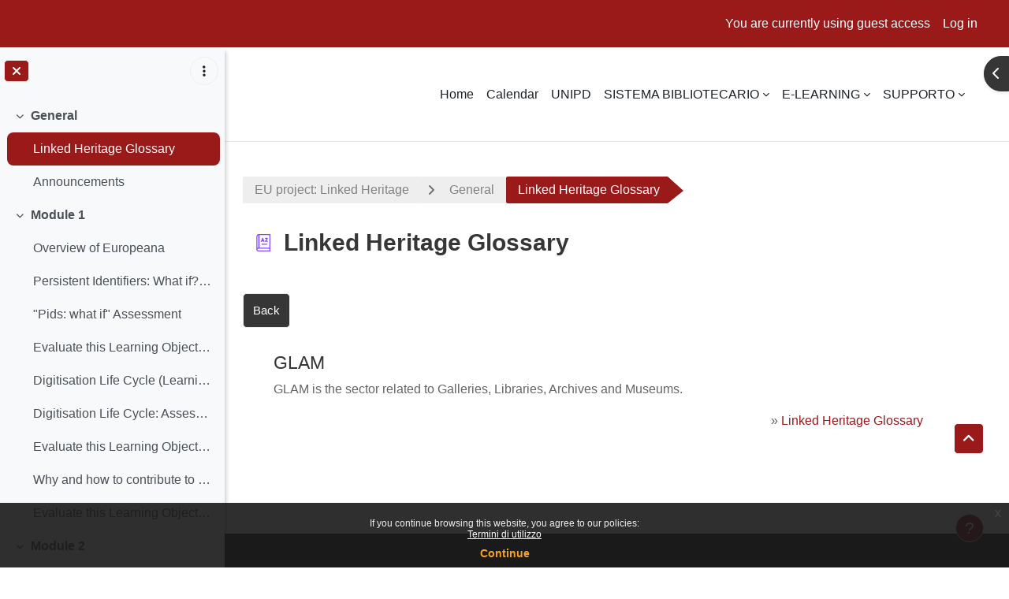

--- FILE ---
content_type: text/html; charset=utf-8
request_url: https://elearning.unipd.it/sba/mod/glossary/showentry.php?eid=54&displayformat=dictionary
body_size: 57520
content:
<!DOCTYPE html>

<html  dir="ltr" lang="en" xml:lang="en">
<head>
    <title></title>
    <link rel="shortcut icon" href="//elearning.unipd.it/sba/pluginfile.php/1/theme_dlm_0/favicon/1758916183/favicon.ico" />
    <meta http-equiv="Content-Type" content="text/html; charset=utf-8" />
<meta name="keywords" content="moodle, " />
<link rel="stylesheet" type="text/css" href="https://elearning.unipd.it/sba/theme/yui_combo.php?rollup/3.18.1/yui-moodlesimple-min.css" /><script id="firstthemesheet" type="text/css">/** Required in order to fix style inclusion problems in IE with YUI **/</script><link rel="stylesheet" type="text/css" href="https://elearning.unipd.it/sba/theme/styles.php/dlm_0/1758916183_1758916298/all" />
<script>
//<![CDATA[
var M = {}; M.yui = {};
M.pageloadstarttime = new Date();
M.cfg = {"wwwroot":"https:\/\/elearning.unipd.it\/sba","apibase":"https:\/\/elearning.unipd.it\/sba\/r.php\/api","homeurl":{},"sesskey":"tQZNMdU3zB","sessiontimeout":"7200","sessiontimeoutwarning":1200,"themerev":"1758916183","slasharguments":1,"theme":"dlm_0","iconsystemmodule":"core\/icon_system_fontawesome","jsrev":"1758916183","admin":"admin","svgicons":true,"usertimezone":"Europe\/Rome","language":"en","courseId":4,"courseContextId":33,"contextid":40,"contextInstanceId":5,"langrev":1761013399,"templaterev":"1758916183","siteId":1,"userId":1};var yui1ConfigFn = function(me) {if(/-skin|reset|fonts|grids|base/.test(me.name)){me.type='css';me.path=me.path.replace(/\.js/,'.css');me.path=me.path.replace(/\/yui2-skin/,'/assets/skins/sam/yui2-skin')}};
var yui2ConfigFn = function(me) {var parts=me.name.replace(/^moodle-/,'').split('-'),component=parts.shift(),module=parts[0],min='-min';if(/-(skin|core)$/.test(me.name)){parts.pop();me.type='css';min=''}
if(module){var filename=parts.join('-');me.path=component+'/'+module+'/'+filename+min+'.'+me.type}else{me.path=component+'/'+component+'.'+me.type}};
YUI_config = {"debug":false,"base":"https:\/\/elearning.unipd.it\/sba\/lib\/yuilib\/3.18.1\/","comboBase":"https:\/\/elearning.unipd.it\/sba\/theme\/yui_combo.php?","combine":true,"filter":null,"insertBefore":"firstthemesheet","groups":{"yui2":{"base":"https:\/\/elearning.unipd.it\/sba\/lib\/yuilib\/2in3\/2.9.0\/build\/","comboBase":"https:\/\/elearning.unipd.it\/sba\/theme\/yui_combo.php?","combine":true,"ext":false,"root":"2in3\/2.9.0\/build\/","patterns":{"yui2-":{"group":"yui2","configFn":yui1ConfigFn}}},"moodle":{"name":"moodle","base":"https:\/\/elearning.unipd.it\/sba\/theme\/yui_combo.php?m\/1758916183\/","combine":true,"comboBase":"https:\/\/elearning.unipd.it\/sba\/theme\/yui_combo.php?","ext":false,"root":"m\/1758916183\/","patterns":{"moodle-":{"group":"moodle","configFn":yui2ConfigFn}},"filter":null,"modules":{"moodle-core-lockscroll":{"requires":["plugin","base-build"]},"moodle-core-actionmenu":{"requires":["base","event","node-event-simulate"]},"moodle-core-blocks":{"requires":["base","node","io","dom","dd","dd-scroll","moodle-core-dragdrop","moodle-core-notification"]},"moodle-core-chooserdialogue":{"requires":["base","panel","moodle-core-notification"]},"moodle-core-event":{"requires":["event-custom"]},"moodle-core-handlebars":{"condition":{"trigger":"handlebars","when":"after"}},"moodle-core-dragdrop":{"requires":["base","node","io","dom","dd","event-key","event-focus","moodle-core-notification"]},"moodle-core-maintenancemodetimer":{"requires":["base","node"]},"moodle-core-notification":{"requires":["moodle-core-notification-dialogue","moodle-core-notification-alert","moodle-core-notification-confirm","moodle-core-notification-exception","moodle-core-notification-ajaxexception"]},"moodle-core-notification-dialogue":{"requires":["base","node","panel","escape","event-key","dd-plugin","moodle-core-widget-focusafterclose","moodle-core-lockscroll"]},"moodle-core-notification-alert":{"requires":["moodle-core-notification-dialogue"]},"moodle-core-notification-confirm":{"requires":["moodle-core-notification-dialogue"]},"moodle-core-notification-exception":{"requires":["moodle-core-notification-dialogue"]},"moodle-core-notification-ajaxexception":{"requires":["moodle-core-notification-dialogue"]},"moodle-core_availability-form":{"requires":["base","node","event","event-delegate","panel","moodle-core-notification-dialogue","json"]},"moodle-course-management":{"requires":["base","node","io-base","moodle-core-notification-exception","json-parse","dd-constrain","dd-proxy","dd-drop","dd-delegate","node-event-delegate"]},"moodle-course-dragdrop":{"requires":["base","node","io","dom","dd","dd-scroll","moodle-core-dragdrop","moodle-core-notification","moodle-course-coursebase","moodle-course-util"]},"moodle-course-categoryexpander":{"requires":["node","event-key"]},"moodle-course-util":{"requires":["node"],"use":["moodle-course-util-base"],"submodules":{"moodle-course-util-base":{},"moodle-course-util-section":{"requires":["node","moodle-course-util-base"]},"moodle-course-util-cm":{"requires":["node","moodle-course-util-base"]}}},"moodle-form-shortforms":{"requires":["node","base","selector-css3","moodle-core-event"]},"moodle-form-dateselector":{"requires":["base","node","overlay","calendar"]},"moodle-question-chooser":{"requires":["moodle-core-chooserdialogue"]},"moodle-question-searchform":{"requires":["base","node"]},"moodle-availability_completion-form":{"requires":["base","node","event","moodle-core_availability-form"]},"moodle-availability_date-form":{"requires":["base","node","event","io","moodle-core_availability-form"]},"moodle-availability_grade-form":{"requires":["base","node","event","moodle-core_availability-form"]},"moodle-availability_group-form":{"requires":["base","node","event","moodle-core_availability-form"]},"moodle-availability_grouping-form":{"requires":["base","node","event","moodle-core_availability-form"]},"moodle-availability_profile-form":{"requires":["base","node","event","moodle-core_availability-form"]},"moodle-mod_assign-history":{"requires":["node","transition"]},"moodle-mod_customcert-rearrange":{"requires":["dd-delegate","dd-drag"]},"moodle-mod_quiz-modform":{"requires":["base","node","event"]},"moodle-mod_quiz-questionchooser":{"requires":["moodle-core-chooserdialogue","moodle-mod_quiz-util","querystring-parse"]},"moodle-mod_quiz-toolboxes":{"requires":["base","node","event","event-key","io","moodle-mod_quiz-quizbase","moodle-mod_quiz-util-slot","moodle-core-notification-ajaxexception"]},"moodle-mod_quiz-autosave":{"requires":["base","node","event","event-valuechange","node-event-delegate","io-form","datatype-date-format"]},"moodle-mod_quiz-quizbase":{"requires":["base","node"]},"moodle-mod_quiz-util":{"requires":["node","moodle-core-actionmenu"],"use":["moodle-mod_quiz-util-base"],"submodules":{"moodle-mod_quiz-util-base":{},"moodle-mod_quiz-util-slot":{"requires":["node","moodle-mod_quiz-util-base"]},"moodle-mod_quiz-util-page":{"requires":["node","moodle-mod_quiz-util-base"]}}},"moodle-mod_quiz-dragdrop":{"requires":["base","node","io","dom","dd","dd-scroll","moodle-core-dragdrop","moodle-core-notification","moodle-mod_quiz-quizbase","moodle-mod_quiz-util-base","moodle-mod_quiz-util-page","moodle-mod_quiz-util-slot","moodle-course-util"]},"moodle-mod_scheduler-delselected":{"requires":["base","node","event"]},"moodle-mod_scheduler-studentlist":{"requires":["base","node","event","io"]},"moodle-mod_scheduler-saveseen":{"requires":["base","node","event"]},"moodle-message_airnotifier-toolboxes":{"requires":["base","node","io"]},"moodle-editor_atto-rangy":{"requires":[]},"moodle-editor_atto-editor":{"requires":["node","transition","io","overlay","escape","event","event-simulate","event-custom","node-event-html5","node-event-simulate","yui-throttle","moodle-core-notification-dialogue","moodle-editor_atto-rangy","handlebars","timers","querystring-stringify"]},"moodle-editor_atto-plugin":{"requires":["node","base","escape","event","event-outside","handlebars","event-custom","timers","moodle-editor_atto-menu"]},"moodle-editor_atto-menu":{"requires":["moodle-core-notification-dialogue","node","event","event-custom"]},"moodle-report_eventlist-eventfilter":{"requires":["base","event","node","node-event-delegate","datatable","autocomplete","autocomplete-filters"]},"moodle-report_loglive-fetchlogs":{"requires":["base","event","node","io","node-event-delegate"]},"moodle-gradereport_history-userselector":{"requires":["escape","event-delegate","event-key","handlebars","io-base","json-parse","moodle-core-notification-dialogue"]},"moodle-qbank_editquestion-chooser":{"requires":["moodle-core-chooserdialogue"]},"moodle-tool_lp-dragdrop-reorder":{"requires":["moodle-core-dragdrop"]},"moodle-local_kaltura-ltitinymcepanel":{"requires":["base","node","panel","node-event-simulate"]},"moodle-local_kaltura-lticontainer":{"requires":["base","node"]},"moodle-local_kaltura-ltiservice":{"requires":["base","node","node-event-simulate"]},"moodle-local_kaltura-ltipanel":{"requires":["base","node","panel","node-event-simulate"]},"moodle-assignfeedback_editpdf-editor":{"requires":["base","event","node","io","graphics","json","event-move","event-resize","transition","querystring-stringify-simple","moodle-core-notification-dialog","moodle-core-notification-alert","moodle-core-notification-warning","moodle-core-notification-exception","moodle-core-notification-ajaxexception"]},"moodle-atto_accessibilitychecker-button":{"requires":["color-base","moodle-editor_atto-plugin"]},"moodle-atto_accessibilityhelper-button":{"requires":["moodle-editor_atto-plugin"]},"moodle-atto_align-button":{"requires":["moodle-editor_atto-plugin"]},"moodle-atto_bold-button":{"requires":["moodle-editor_atto-plugin"]},"moodle-atto_charmap-button":{"requires":["moodle-editor_atto-plugin"]},"moodle-atto_clear-button":{"requires":["moodle-editor_atto-plugin"]},"moodle-atto_collapse-button":{"requires":["moodle-editor_atto-plugin"]},"moodle-atto_emojipicker-button":{"requires":["moodle-editor_atto-plugin"]},"moodle-atto_emoticon-button":{"requires":["moodle-editor_atto-plugin"]},"moodle-atto_equation-button":{"requires":["moodle-editor_atto-plugin","moodle-core-event","io","event-valuechange","tabview","array-extras"]},"moodle-atto_h5p-button":{"requires":["moodle-editor_atto-plugin"]},"moodle-atto_html-button":{"requires":["promise","moodle-editor_atto-plugin","moodle-atto_html-beautify","moodle-atto_html-codemirror","event-valuechange"]},"moodle-atto_html-beautify":{},"moodle-atto_html-codemirror":{"requires":["moodle-atto_html-codemirror-skin"]},"moodle-atto_image-button":{"requires":["moodle-editor_atto-plugin"]},"moodle-atto_indent-button":{"requires":["moodle-editor_atto-plugin"]},"moodle-atto_italic-button":{"requires":["moodle-editor_atto-plugin"]},"moodle-atto_kalturamedia-button":{"requires":["moodle-editor_atto-plugin"]},"moodle-atto_link-button":{"requires":["moodle-editor_atto-plugin"]},"moodle-atto_managefiles-usedfiles":{"requires":["node","escape"]},"moodle-atto_managefiles-button":{"requires":["moodle-editor_atto-plugin"]},"moodle-atto_media-button":{"requires":["moodle-editor_atto-plugin","moodle-form-shortforms"]},"moodle-atto_noautolink-button":{"requires":["moodle-editor_atto-plugin"]},"moodle-atto_orderedlist-button":{"requires":["moodle-editor_atto-plugin"]},"moodle-atto_recordrtc-button":{"requires":["moodle-editor_atto-plugin","moodle-atto_recordrtc-recording"]},"moodle-atto_recordrtc-recording":{"requires":["moodle-atto_recordrtc-button"]},"moodle-atto_rtl-button":{"requires":["moodle-editor_atto-plugin"]},"moodle-atto_strike-button":{"requires":["moodle-editor_atto-plugin"]},"moodle-atto_subscript-button":{"requires":["moodle-editor_atto-plugin"]},"moodle-atto_superscript-button":{"requires":["moodle-editor_atto-plugin"]},"moodle-atto_table-button":{"requires":["moodle-editor_atto-plugin","moodle-editor_atto-menu","event","event-valuechange"]},"moodle-atto_title-button":{"requires":["moodle-editor_atto-plugin"]},"moodle-atto_underline-button":{"requires":["moodle-editor_atto-plugin"]},"moodle-atto_undo-button":{"requires":["moodle-editor_atto-plugin"]},"moodle-atto_unorderedlist-button":{"requires":["moodle-editor_atto-plugin"]}}},"gallery":{"name":"gallery","base":"https:\/\/elearning.unipd.it\/sba\/lib\/yuilib\/gallery\/","combine":true,"comboBase":"https:\/\/elearning.unipd.it\/sba\/theme\/yui_combo.php?","ext":false,"root":"gallery\/1758916183\/","patterns":{"gallery-":{"group":"gallery"}}}},"modules":{"core_filepicker":{"name":"core_filepicker","fullpath":"https:\/\/elearning.unipd.it\/sba\/lib\/javascript.php\/1758916183\/repository\/filepicker.js","requires":["base","node","node-event-simulate","json","async-queue","io-base","io-upload-iframe","io-form","yui2-treeview","panel","cookie","datatable","datatable-sort","resize-plugin","dd-plugin","escape","moodle-core_filepicker","moodle-core-notification-dialogue"]},"core_comment":{"name":"core_comment","fullpath":"https:\/\/elearning.unipd.it\/sba\/lib\/javascript.php\/1758916183\/comment\/comment.js","requires":["base","io-base","node","json","yui2-animation","overlay","escape"]}},"logInclude":[],"logExclude":[],"logLevel":null};
M.yui.loader = {modules: {}};

//]]>
</script>

<!-- Global site tag (gtag.js) - Google Analytics -->
<script async src="https://www.googletagmanager.com/gtag/js?id=UA-115125313-10"></script>
<script>
  window.dataLayer = window.dataLayer || [];
  function gtag(){dataLayer.push(arguments);}
  gtag('js', new Date());

  gtag('config', 'UA-115125313-10');
</script>
    <meta name="viewport" content="width=device-width, initial-scale=1.0">
</head><body  id="page-mod-glossary-showentry" class="format-topics  path-mod path-mod-glossary chrome dir-ltr lang-en yui-skin-sam yui3-skin-sam elearning-unipd-it--sba pagelayout-incourse course-4 context-40 cmid-5 cm-type-glossary category-1 theme uses-drawers drawer-open-index theme-based-header theme-container">
    <div class="toast-wrapper mx-auto py-0 fixed-top" role="status" aria-live="polite"></div>
    <div id="page-wrapper" class="d-print-block">
        <div>
    <a class="sr-only sr-only-focusable" href="#maincontent">Skip to main content</a>
</div><script src="https://elearning.unipd.it/sba/lib/javascript.php/1758916183/lib/polyfills/polyfill.js"></script>
<script src="https://elearning.unipd.it/sba/theme/yui_combo.php?rollup/3.18.1/yui-moodlesimple-min.js"></script><script src="https://elearning.unipd.it/sba/lib/javascript.php/1758916183/lib/javascript-static.js"></script>
<script>
//<![CDATA[
document.body.className += ' jsenabled';
//]]>
</script>

<div class="eupopup eupopup-container eupopup-container-block eupopup-container-bottom eupopup-block eupopup-style-compact" role="dialog" aria-label="Policies">
    </div>
    <div class="eupopup-markup d-none">
        <div class="eupopup-head"></div>
        <div class="eupopup-body">
            If you continue browsing this website, you agree to our policies:
            <ul>
                    <li>
                        <a href="https://elearning.unipd.it/sba/admin/tool/policy/view.php?versionid=1&amp;returnurl=https%3A%2F%2Felearning.unipd.it%2Fsba%2Fmod%2Fglossary%2Fshowentry.php%3Fconcept%26courseid%3D0%26eid%3D54%26displayformat%3Ddictionary" data-action="view-guest" data-versionid="1" data-behalfid="1">
                            Termini di utilizzo
                        </a>
                    </li>
            </ul>
        </div>
        <div class="eupopup-buttons">
            <a href="#" class="eupopup-button eupopup-button_1">Continue</a>
        </div>
        <div class="clearfix"></div>
        <a href="#" class="eupopup-closebutton">x</a>
    </div>
        
<nav id="header" class=" fixed-top navbar navbar-light bg-faded navbar-static-top navbar-expand moodle-has-zindex" aria-label="Site navigation">
    <div class="container-fluid navbar-nav">
            
                <nav class="nav navbar-nav hidden-md-down address-head">
                </nav>

            
        <div id="usernavigation" class="navbar-nav ml-auto">
            
            
            <div class="d-flex align-items-stretch usermenu-container" data-region="usermenu">
                    <div class="usermenu">
                            <span class="login ps-2">
                                    You are currently using guest access
                                    <div class="divider border-start h-75 align-self-center mx-2"></div>
                                    <a href="https://elearning.unipd.it/sba/login/index.php">Log in</a>
                            </span>
                    </div>
            </div>
            
        </div>
        <!-- search_box -->
    </div>
</nav>

<div  class="drawer drawer-left drawer-primary d-print-none not-initialized" data-region="fixed-drawer" id="theme_boost-drawers-primary" data-preference="" data-state="show-drawer-primary" data-forceopen="0" data-close-on-resize="1">
    <div class="drawerheader">
        <button
            class="btn drawertoggle icon-no-margin hidden"
            data-toggler="drawers"
            data-action="closedrawer"
            data-target="theme_boost-drawers-primary"
            data-toggle="tooltip"
            data-placement="right"
            title="Close drawer"
        >
            <i class="icon fa fa-xmark fa-fw " aria-hidden="true" ></i>
        </button>
                <a
            href="https://elearning.unipd.it/sba/"
            title="Moodle - Sistema Bibliotecario d'Ateneo"
            data-region="site-home-link"
            class="aabtn text-reset d-flex align-items-center py-1 h-100"
        >
                <span class="sitename" title="Moodle - Sistema Bibliotecario d'Ateneo">Moodle - Sistema Bibliotecario d'Ateneo</span>
        </a>

        <div class="drawerheadercontent hidden">
            
        </div>
    </div>
    <div class="drawercontent drag-container" data-usertour="scroller">
                <div class="list-group">
                <a href="https://elearning.unipd.it/sba/" class="list-group-item list-group-item-action  " >
                    Home
                </a>
                <a href="https://elearning.unipd.it/sba/calendar/view.php?view=month" class="list-group-item list-group-item-action  " >
                    Calendar
                </a>
                <a href="http://www.unipd.it" class="list-group-item list-group-item-action  " >
                    UNIPD
                </a>
                <a id="drop-down-2" href="#" class="list-group-item list-group-item-action icons-collapse-expand collapsed d-flex" data-toggle="collapse" data-target="#drop-down-menu-2" aria-expanded="false" aria-controls="drop-down-menu-2">
                    SISTEMA BIBLIOTECARIO
                    <span class="ms-auto expanded-icon icon-no-margin mx-2">
                        <i class="icon fa fa-chevron-down fa-fw " aria-hidden="true" ></i>
                        <span class="sr-only">
                            Collapse
                        </span>
                    </span>
                    <span class="ms-auto collapsed-icon icon-no-margin mx-2">
                        <i class="icon fa fa-chevron-right fa-fw " aria-hidden="true" ></i>
                        <span class="sr-only">
                            Expand
                        </span>
                    </span>
                </a>
                <div class="collapse list-group-item p-0 border-0" role="menu" id="drop-down-menu-2" aria-labelledby="drop-down-2">
                             <a href="https://biblio.unipd.it" class="ps-5 bg-light list-group-item list-group-item-action">Biblioteca Digitale</a>
                             <a href="https://biblio.unipd.it/usa-le-biblioteche/laboratori-di-formazione" class="ps-5 bg-light list-group-item list-group-item-action">Laboratori di formazione</a>
                </div>
                <a id="drop-down-5" href="#" class="list-group-item list-group-item-action icons-collapse-expand collapsed d-flex" data-toggle="collapse" data-target="#drop-down-menu-5" aria-expanded="false" aria-controls="drop-down-menu-5">
                    E-LEARNING
                    <span class="ms-auto expanded-icon icon-no-margin mx-2">
                        <i class="icon fa fa-chevron-down fa-fw " aria-hidden="true" ></i>
                        <span class="sr-only">
                            Collapse
                        </span>
                    </span>
                    <span class="ms-auto collapsed-icon icon-no-margin mx-2">
                        <i class="icon fa fa-chevron-right fa-fw " aria-hidden="true" ></i>
                        <span class="sr-only">
                            Expand
                        </span>
                    </span>
                </a>
                <div class="collapse list-group-item p-0 border-0" role="menu" id="drop-down-menu-5" aria-labelledby="drop-down-5">
                             <a href="https://elearning.unipd.it/dlm/" class="ps-5 bg-light list-group-item list-group-item-action">Digital Learning e Multimedia</a>
                             <a href="https://elearning.unipd.it/dlm/mod/url/view.php?id=14802&amp;forceview=1" class="ps-5 bg-light list-group-item list-group-item-action">Piattaforme Moodle di Ateneo</a>
                </div>
                <a id="drop-down-8" href="#" class="list-group-item list-group-item-action icons-collapse-expand collapsed d-flex" data-toggle="collapse" data-target="#drop-down-menu-8" aria-expanded="false" aria-controls="drop-down-menu-8">
                    SUPPORTO
                    <span class="ms-auto expanded-icon icon-no-margin mx-2">
                        <i class="icon fa fa-chevron-down fa-fw " aria-hidden="true" ></i>
                        <span class="sr-only">
                            Collapse
                        </span>
                    </span>
                    <span class="ms-auto collapsed-icon icon-no-margin mx-2">
                        <i class="icon fa fa-chevron-right fa-fw " aria-hidden="true" ></i>
                        <span class="sr-only">
                            Expand
                        </span>
                    </span>
                </a>
                <div class="collapse list-group-item p-0 border-0" role="menu" id="drop-down-menu-8" aria-labelledby="drop-down-8">
                             <a href="https://biblio.unipd.it/aiuto" class="ps-5 bg-light list-group-item list-group-item-action">Aiuto</a>
                             <a href="https://elearning.unipd.it/cmela/mod/glossary/view.php?id=91" class="ps-5 bg-light list-group-item list-group-item-action">FAQ</a>
                </div>
        </div>

    </div>
</div>
        
            <div class="header-main">
                <div class="container-fluid">
                    <nav class="navbar navbar-light bg-faded navbar-expand">
                        <a href="https://elearning.unipd.it/sba/?redirect=0" class="navbar-brand has-logo
                            ">
                                <span class="logo">
                                    <img src="//elearning.unipd.it/sba/pluginfile.php/1/theme_dlm_0/logo/1758916183/unipd_pantone.png" alt="Moodle - Sistema Bibliotecario d&#039;Ateneo">
                                </span>
                        </a>
        
                            <div class="primary-navigation">
                                <nav class="moremenu navigation">
                                    <ul id="moremenu-690bf43012a47-navbar-nav" role="menubar" class="nav more-nav navbar-nav">
                                                <li data-key="home" class="nav-item" role="none" data-forceintomoremenu="false">
                                                            <a role="menuitem" class="nav-link  "
                                                                href="https://elearning.unipd.it/sba/"
                                                                
                                                                
                                                                data-disableactive="true"
                                                                tabindex="-1"
                                                            >
                                                                Home
                                                            </a>
                                                </li>
                                                <li data-key="calendar" class="nav-item" role="none" data-forceintomoremenu="false">
                                                            <a role="menuitem" class="nav-link  "
                                                                href="https://elearning.unipd.it/sba/calendar/view.php?view=month"
                                                                
                                                                
                                                                data-disableactive="true"
                                                                tabindex="-1"
                                                            >
                                                                Calendar
                                                            </a>
                                                </li>
                                                <li data-key="" class="nav-item" role="none" data-forceintomoremenu="false">
                                                            <a role="menuitem" class="nav-link  "
                                                                href="http://www.unipd.it"
                                                                
                                                                
                                                                data-disableactive="true"
                                                                tabindex="-1"
                                                            >
                                                                UNIPD
                                                            </a>
                                                </li>
                                                <li class="dropdown nav-item" role="none" data-forceintomoremenu="false">
                                                    <a class="dropdown-toggle nav-link  " id="drop-down-690bf430129bf" role="menuitem" data-toggle="dropdown"
                                                        aria-haspopup="true" aria-expanded="false" href="#" aria-controls="drop-down-menu-690bf430129bf"
                                                        
                                                        
                                                        tabindex="-1"
                                                    >
                                                        SISTEMA BIBLIOTECARIO
                                                    </a>
                                                    <div class="dropdown-menu" role="menu" id="drop-down-menu-690bf430129bf" aria-labelledby="drop-down-690bf430129bf">
                                                                    <a class="dropdown-item" role="menuitem" href="https://biblio.unipd.it"  data-disableactive="true" tabindex="-1"
                                                                        
                                                                    >
                                                                        Biblioteca Digitale
                                                                    </a>
                                                                    <a class="dropdown-item" role="menuitem" href="https://biblio.unipd.it/usa-le-biblioteche/laboratori-di-formazione"  data-disableactive="true" tabindex="-1"
                                                                        
                                                                    >
                                                                        Laboratori di formazione
                                                                    </a>
                                                    </div>
                                                </li>
                                                <li class="dropdown nav-item" role="none" data-forceintomoremenu="false">
                                                    <a class="dropdown-toggle nav-link  " id="drop-down-690bf430129d0" role="menuitem" data-toggle="dropdown"
                                                        aria-haspopup="true" aria-expanded="false" href="#" aria-controls="drop-down-menu-690bf430129d0"
                                                        
                                                        
                                                        tabindex="-1"
                                                    >
                                                        E-LEARNING
                                                    </a>
                                                    <div class="dropdown-menu" role="menu" id="drop-down-menu-690bf430129d0" aria-labelledby="drop-down-690bf430129d0">
                                                                    <a class="dropdown-item" role="menuitem" href="https://elearning.unipd.it/dlm/"  data-disableactive="true" tabindex="-1"
                                                                        
                                                                    >
                                                                        Digital Learning e Multimedia
                                                                    </a>
                                                                    <a class="dropdown-item" role="menuitem" href="https://elearning.unipd.it/dlm/mod/url/view.php?id=14802&amp;forceview=1"  data-disableactive="true" tabindex="-1"
                                                                        
                                                                    >
                                                                        Piattaforme Moodle di Ateneo
                                                                    </a>
                                                    </div>
                                                </li>
                                                <li class="dropdown nav-item" role="none" data-forceintomoremenu="false">
                                                    <a class="dropdown-toggle nav-link  " id="drop-down-690bf430129de" role="menuitem" data-toggle="dropdown"
                                                        aria-haspopup="true" aria-expanded="false" href="#" aria-controls="drop-down-menu-690bf430129de"
                                                        
                                                        
                                                        tabindex="-1"
                                                    >
                                                        SUPPORTO
                                                    </a>
                                                    <div class="dropdown-menu" role="menu" id="drop-down-menu-690bf430129de" aria-labelledby="drop-down-690bf430129de">
                                                                    <a class="dropdown-item" role="menuitem" href="https://biblio.unipd.it/aiuto"  data-disableactive="true" tabindex="-1"
                                                                        
                                                                    >
                                                                        Aiuto
                                                                    </a>
                                                                    <a class="dropdown-item" role="menuitem" href="https://elearning.unipd.it/cmela/mod/glossary/view.php?id=91"  data-disableactive="true" tabindex="-1"
                                                                        
                                                                    >
                                                                        FAQ
                                                                    </a>
                                                    </div>
                                                </li>
                                        <li role="none" class="nav-item dropdown dropdownmoremenu d-none" data-region="morebutton">
                                            <a class="dropdown-toggle nav-link " href="#" id="moremenu-dropdown-690bf43012a47" role="menuitem" data-toggle="dropdown" aria-haspopup="true" aria-expanded="false" tabindex="-1">
                                                More
                                            </a>
                                            <ul class="dropdown-menu dropdown-menu-left" data-region="moredropdown" aria-labelledby="moremenu-dropdown-690bf43012a47" role="menu">
                                            </ul>
                                        </li>
                                    </ul>
                                </nav>
                            </div>
        
                        <ul class="navbar-nav d-none d-md-flex my-1 px-1">
                            <!-- page_heading_menu -->
                            
                        </ul>
        
                    </nav>
                </div>
            </div>
            <div  class="drawer drawer-left show d-print-none not-initialized" data-region="fixed-drawer" id="theme_boost-drawers-courseindex" data-preference="drawer-open-index" data-state="show-drawer-left" data-forceopen="0" data-close-on-resize="0">
    <div class="drawerheader">
        <button
            class="btn drawertoggle icon-no-margin hidden"
            data-toggler="drawers"
            data-action="closedrawer"
            data-target="theme_boost-drawers-courseindex"
            data-toggle="tooltip"
            data-placement="right"
            title="Close course index"
        >
            <i class="icon fa fa-xmark fa-fw " aria-hidden="true" ></i>
        </button>
        
        <div class="drawerheadercontent hidden">
                                <div id="courseindexdrawercontrols" class="dropdown">
                        <button class="btn btn-icon rounded-circle mx-2"
                                type="button"
                                data-toggle="dropdown"
                                aria-haspopup="true"
                                aria-expanded="false"
                                title="Course index options"
                        >
                            <i class="icon fa fa-ellipsis-v fa-fw m-0" aria-hidden="true"></i>
                        </button>
                        <div class="dropdown-menu dropdown-menu-right">
                            <a class="dropdown-item"
                               href="#"
                               data-action="expandallcourseindexsections"
                            >
                                <i class="icon fa fa-angles-down fa-fw " aria-hidden="true" ></i>
                                Expand all
                            </a>
                            <a class="dropdown-item"
                               href="#"
                               data-action="collapseallcourseindexsections"
                            >
                                <span class="dir-rtl-hide"><i class="icon fa fa-angles-right fa-fw " aria-hidden="true" ></i></span>
                                <span class="dir-ltr-hide"><i class="icon fa fa-angles-left fa-fw " aria-hidden="true" ></i></span>
                                Collapse all
                            </a>
                        </div>
                    </div>

        </div>
    </div>
    <div class="drawercontent drag-container" data-usertour="scroller">
                            <nav id="courseindex" class="courseindex">
    <div id="courseindex-content">
        <div data-region="loading-placeholder-content" aria-hidden="true" id="course-index-placeholder">
            <ul class="placeholders list-unstyled px-5">
                <li>
                    <div class="col-md-6 p-0 d-flex align-items-center">
                        <div class="bg-pulse-grey rounded-circle me-2"></div>
                        <div class="bg-pulse-grey w-100"></div>
                    </div>
                </li>
                <li>
                    <div class="col-md-6 p-0 d-flex align-items-center">
                        <div class="bg-pulse-grey rounded-circle me-2"></div>
                        <div class="bg-pulse-grey w-100"></div>
                    </div>
                </li>
                <li>
                    <div class="col-md-6 p-0 d-flex align-items-center">
                        <div class="bg-pulse-grey rounded-circle me-2"></div>
                        <div class="bg-pulse-grey w-100"></div>
                    </div>
                </li>
                <li>
                    <div class="col-md-6 p-0 d-flex align-items-center">
                        <div class="bg-pulse-grey rounded-circle me-2"></div>
                        <div class="bg-pulse-grey w-100"></div>
                    </div>
                </li>
            </ul>
        </div>
    </div>
</nav>

    </div>
</div>
            <div  class="drawer drawer-right d-print-none not-initialized" data-region="fixed-drawer" id="theme_boost-drawers-blocks" data-preference="drawer-open-block" data-state="show-drawer-right" data-forceopen="" data-close-on-resize="1">
    <div class="drawerheader">
        <button
            class="btn drawertoggle icon-no-margin hidden"
            data-toggler="drawers"
            data-action="closedrawer"
            data-target="theme_boost-drawers-blocks"
            data-toggle="tooltip"
            data-placement="left"
            title="Close block drawer"
        >
            <i class="icon fa fa-xmark fa-fw " aria-hidden="true" ></i>
        </button>
        
        <div class="drawerheadercontent hidden">
            
        </div>
    </div>
    <div class="drawercontent drag-container" data-usertour="scroller">
                            <section class="d-print-none" aria-label="Blocks">
                        
                        <aside id="block-region-side-pre" class="block-region" data-blockregion="side-pre" data-droptarget="1" aria-labelledby="side-pre-block-region-heading"><h2 class="sr-only" id="side-pre-block-region-heading">Blocks</h2><a href="#sb-1" class="sr-only sr-only-focusable">Skip Project</a>

<section id="inst18"
     class=" block_html block  card mb-3"
     role="region"
     data-block="html"
     data-instance-id="18"
          aria-labelledby="instance-18-header"
     >

    <div class="card-body p-3">

            <h3 id="instance-18-header" class="h5 card-title d-inline">Project</h3>


        <div class="card-text content mt-3">
            <div class="no-overflow"><p><a href="http://www.linkedheritage.eu/"><img src="https://elearning.unipd.it/sba/pluginfile.php/34/block_html/content/linked-heritage.png" alt="Linked Heritage logo" title="Linked Heritage logo" height="100" hspace="0" border="0" vspace="0" width="170" /></a></p></div>
            <div class="footer"></div>
            
        </div>

    </div>

</section>

  <span id="sb-1"></span></aside>
                    </section>

    </div>
</div>
        <div id="page" data-region="mainpage" data-usertour="scroller" class="drawers show-drawer-left  drag-container">
            <div id="topofscroll" class="main-inner">
                <div class="drawer-toggles d-flex">
                        <div class="drawer-toggler drawer-left-toggle open-nav d-print-none">
                            <button
                                class="btn icon-no-margin"
                                data-toggler="drawers"
                                data-action="toggle"
                                data-target="theme_boost-drawers-courseindex"
                                data-toggle="tooltip"
                                data-placement="right"
                                title="Open course index"
                            >
                                <span class="sr-only">Open course index</span>
                                <i class="icon fa fa-list fa-fw " aria-hidden="true" ></i>
                            </button>
                        </div>
                        <div class="drawer-toggler drawer-right-toggle ml-auto d-print-none">
                            <button
                                class="btn icon-no-margin"
                                data-toggler="drawers"
                                data-action="toggle"
                                data-target="theme_boost-drawers-blocks"
                                data-toggle="tooltip"
                                data-placement="right"
                                title="Open block drawer"
                            >
                                <span class="sr-only">Open block drawer</span>
                                <span class="dir-rtl-hide"><i class="icon fa fa-chevron-left fa-fw " aria-hidden="true" ></i></span>
                                <span class="dir-ltr-hide"><i class="icon fa fa-chevron-right fa-fw " aria-hidden="true" ></i></span>
                            </button>
                        </div>
                </div>
                <header id="page-header" class="header-maxwidth d-print-none">
    <div class="w-100">
        <div class="d-flex flex-wrap">
            <div id="page-navbar">
                <nav aria-label="Navigation bar">
    <ol class="breadcrumb">
                <li class="breadcrumb-item">
                    <a href="https://elearning.unipd.it/sba/course/view.php?id=4"
                        
                        title="EU project: Linked Heritage"
                        
                    >
                        EU project: Linked Heritage
                    </a>
                </li>
        
                <li class="breadcrumb-item">
                    <a href="https://elearning.unipd.it/sba/course/section.php?id=6"
                        
                        
                        data-section-name-for="6" 
                    >
                        General
                    </a>
                </li>
        
                <li class="breadcrumb-item">
                    <span >
                        Linked Heritage Glossary
                    </span>
                </li>
        </ol>
</nav>
            </div>
            <div class="ms-auto d-flex">
                
            </div>
            <div id="course-header">
                
            </div>
        </div>
        <div class="d-flex align-items-center">
                    <div class="me-auto">
                        <div class="page-context-header d-flex flex-wrap align-items-center mb-2">
    <div class="page-header-image">
        <div class="collaboration activityiconcontainer icon-size-6 modicon_glossary"><img class="icon activityicon " aria-hidden="true" src="https://elearning.unipd.it/sba/theme/image.php/dlm_0/glossary/1758916183/monologo?filtericon=1" alt="" /></div>
    </div>
    <div class="page-header-headings">
        <h1 class="h2 mb-0">Linked Heritage Glossary</h1>
    </div>
</div>
                    </div>
            <div class="header-actions-container ms-auto" data-region="header-actions-container">
            </div>
        </div>
    </div>
</header>
                <div id="page-content" class="pb-3 d-print-block">
                    <div id="region-main-box">
                        <section id="region-main" aria-label="Content">

                            <span class="notifications" id="user-notifications"></span>
                                <span id="maincontent"></span>
                                <div class="activity-header" data-for="page-activity-header"></div>
                            <div role="main"><div class="tertiary-navigation"><a class="btn btn-secondary" href="view.php?id=5">Back</a></div><div class="boxaligncenter"><table class="glossarypopup" cellspacing="0"><tr><td><table class="glossarypost dictionary" cellspacing="0"><tr valign="top"><td class="entry"><div class="concept"><h4>GLAM</h4></div> <div class="no-overflow"><p>GLAM is the sector related to Galleries, Libraries, Archives and Museums.</p></div><p style="text-align:right">&raquo;&nbsp;<a href="https://elearning.unipd.it/sba/mod/glossary/view.php?g=1">Linked Heritage Glossary</a></p></td></tr><tr valign="top"><td class="entrylowersection"></td></tr></table>
</td></tr></table></div></div>
                            
                            

                        </section>
                    </div>
                </div>
            </div>
            
                <footer id="page-footer" class="footer-popover footer-dark text-light">
                    <div id="footer" >
                            <div class="footer-main">
                                <div class="container-fluid">
                                    <div id="course-footer">
                                        
                                    </div>
                                    <div class="row">
                                                <div class="col-md-6">
                                                    <div class="infoarea">
                                                                <div class="footer-logo">
                                                                    <a href="#"><img src="//elearning.unipd.it/sba/pluginfile.php/1/theme_dlm_0/footerlogo/1758916183/LogoUnipd_white.png" width="100" height="100" alt="Academi"></a>
                                                                </div>
                                                            <p>Piattaforma Moodle del Sistema Bibliotecario di Ateneo <br>I corsi degli insegnamenti di Ateneo si trovano nelle<br><a href="https://docs.google.com/document/d/1QMaFzlXb4p8-dZUEcPCtrGhF6s361TRh4y2pO80WDoc/edit?usp=sharing">Piattaforme Moodle dei Dipartimenti o delle Scuole</a></p>
                                                    </div>
                                                </div>
            
                                                <div class="col-md-6 footer-links-block">
                                                    <div class="foot-links">
                                                            <h2>Info</h2>
                                                            <ul>
                                                                <a class="nav-item nav-link" href="https://docs.google.com/document/d/e/2PACX-1vSdqEW4gAYKYa3kCLzOO1hAUQWArnQqOxGY3wjASUnXz-3r4WhVb6eRv9u47oj3S28aTCfFOMNvvdeS/pub" >Piattaforme Moodle in Ateneo</a><a class="nav-item nav-link" href="https://elearning.unipd.it/dlm/course/view.php?id=56" >Tecnologie per la didattica</a><a class="nav-item nav-link" href="https://mediaspace.unipd.it/" >Portale Video Mediaspace</a><a class="nav-item nav-link" href="https://status.elearning.unipd.it/it" >Status Piattaforme Elearning</a>
                                                            </ul>
                                                    </div>
                                                </div>
            
            
                                    </div>
                                </div>
                            </div>
                            <div class="footer-bottom">
                                    <p>Digital Learning e Multimedia - ASIT - Università degli Studi di Padova. Powered by <a href="https://moodle.org">Moodle</a></p>
                                <div class="footer-content-debugging">
                                    <div class="container"></div>
                                </div>
                            </div>
                        <div data-region="footer-container-popover">
                            <button class="btn btn-icon bg-secondary icon-no-margin btn-footer-popover" data-action="footer-popover" aria-label="Show footer">
                                <i class="icon fa fa-question fa-fw " aria-hidden="true" ></i>
                            </button>
                        </div>
                        <div class="footer-content-popover container" data-region="footer-content-popover">
            
                            <div class="footer-section p-3 border-bottom">
                                <div class="logininfo">
                                    <div class="logininfo">You are currently using guest access (<a href="https://elearning.unipd.it/sba/login/index.php">Log in</a>)</div>
                                </div>
                                <div class="tool_usertours-resettourcontainer">
                                </div>
                                <div class="tool_dataprivacy"><a href="https://elearning.unipd.it/sba/admin/tool/dataprivacy/summary.php">Data retention summary</a></div><div class="policiesfooter"><a href="https://elearning.unipd.it/sba/admin/tool/policy/viewall.php?returnurl=https%3A%2F%2Felearning.unipd.it%2Fsba%2Fmod%2Fglossary%2Fshowentry.php%3Fconcept%26amp%3Bcourseid%3D0%26amp%3Beid%3D54%26amp%3Bdisplayformat%3Ddictionary">Policies</a></div><div><a class="mobilelink" href="https://elearning.unipd.it/dlm/mod/page/view.php?id=20334">Get the mobile app</a></div>
                                <script>
//<![CDATA[
var require = {
    baseUrl : 'https://elearning.unipd.it/sba/lib/requirejs.php/1758916183/',
    // We only support AMD modules with an explicit define() statement.
    enforceDefine: true,
    skipDataMain: true,
    waitSeconds : 0,

    paths: {
        jquery: 'https://elearning.unipd.it/sba/lib/javascript.php/1758916183/lib/jquery/jquery-3.7.1.min',
        jqueryui: 'https://elearning.unipd.it/sba/lib/javascript.php/1758916183/lib/jquery/ui-1.13.2/jquery-ui.min',
        jqueryprivate: 'https://elearning.unipd.it/sba/lib/javascript.php/1758916183/lib/requirejs/jquery-private'
    },

    // Custom jquery config map.
    map: {
      // '*' means all modules will get 'jqueryprivate'
      // for their 'jquery' dependency.
      '*': { jquery: 'jqueryprivate' },

      // 'jquery-private' wants the real jQuery module
      // though. If this line was not here, there would
      // be an unresolvable cyclic dependency.
      jqueryprivate: { jquery: 'jquery' }
    }
};

//]]>
</script>
<script src="https://elearning.unipd.it/sba/lib/javascript.php/1758916183/lib/requirejs/require.min.js"></script>
<script>
//<![CDATA[
M.util.js_pending("core/first");
require(['core/first'], function() {
require(['core/prefetch'])
;
require(["media_videojs/loader"], function(loader) {
    loader.setUp('en');
});;
M.util.js_pending('filter_glossary/autolinker'); require(['filter_glossary/autolinker'], function(amd) {amd.init(); M.util.js_complete('filter_glossary/autolinker');});;
M.util.js_pending('filter_mathjaxloader/loader'); require(['filter_mathjaxloader/loader'], function(amd) {amd.configure({"mathjaxconfig":"\nMathJax.Hub.Config({\n    config: [\"Accessible.js\", \"Safe.js\"],\n    errorSettings: { message: [\"!\"] },\n    skipStartupTypeset: true,\n    messageStyle: \"none\"\n});\n","lang":"en"}); M.util.js_complete('filter_mathjaxloader/loader');});;
M.util.js_pending('theme_dlm_0/theme'); require(['theme_dlm_0/theme'], function(amd) {amd.init(); M.util.js_complete('theme_dlm_0/theme');});;
M.util.js_pending('core_courseformat/courseeditor'); require(['core_courseformat/courseeditor'], function(amd) {amd.setViewFormat("4", {"editing":false,"supportscomponents":true,"statekey":"1758916184_1762391088","overriddenStrings":[]}); M.util.js_complete('core_courseformat/courseeditor');});;

require(['core_courseformat/local/courseindex/placeholder'], function(component) {
    component.init('course-index-placeholder');
});
;

require(['core_courseformat/local/courseindex/drawer'], function(component) {
    component.init('courseindex');
});
;

        require(['jquery', 'tool_policy/jquery-eu-cookie-law-popup', 'tool_policy/policyactions'], function($, Popup, ActionsMod) {
            // Initialise the guest popup.
            $(document).ready(function() {
                // Initialize popup.
                $(document.body).addClass('eupopup');
                if ($(".eupopup").length > 0) {
                    $(document).euCookieLawPopup().init();
                }

                // Initialise the JS for the modal window which displays the policy versions.
                ActionsMod.init('[data-action="view-guest"]');
            });
        });
    ;

    require(['core/usermenu'], function(UserMenu) {
        UserMenu.init();
    });
;

M.util.js_pending('theme_boost/drawers:load');
require(['theme_boost/drawers'], function() {
    M.util.js_complete('theme_boost/drawers:load');
});
;

    require(['core/moremenu'], function(moremenu) {
        moremenu(document.querySelector('#moremenu-690bf43012a47-navbar-nav'));
    });
;

    require(['theme_boost/courseindexdrawercontrols'], function(component) {
    component.init('courseindexdrawercontrols');
    });
;

M.util.js_pending('theme_boost/drawers:load');
require(['theme_boost/drawers'], function() {
    M.util.js_complete('theme_boost/drawers:load');
});
;

M.util.js_pending('theme_boost/drawers:load');
require(['theme_boost/drawers'], function() {
    M.util.js_complete('theme_boost/drawers:load');
});
;

M.util.js_pending('theme_boost/loader');
require(['theme_boost/loader', 'theme_boost/drawer'], function(Loader, Drawer) {
    Drawer.init();
    M.util.js_complete('theme_boost/loader');
});
;

require(['theme_boost/footer-popover'], function(FooterPopover) {
    FooterPopover.init();
});
;

require(['jquery'], function($) {
    $('.tag_list .tagmorelink').click(function(e) {
        e.preventDefault();
        $(this).closest('.tag_list').removeClass('hideoverlimit');
    });
    $('.tag_list .taglesslink').click(function(e) {
        e.preventDefault();
        $(this).closest('.tag_list').addClass('hideoverlimit');
    });
});
;
M.util.js_pending('core/notification'); require(['core/notification'], function(amd) {amd.init(40, []); M.util.js_complete('core/notification');});;
M.util.js_pending('core/log'); require(['core/log'], function(amd) {amd.setConfig({"level":"warn"}); M.util.js_complete('core/log');});;
M.util.js_pending('core/page_global'); require(['core/page_global'], function(amd) {amd.init(); M.util.js_complete('core/page_global');});;
M.util.js_pending('core/utility'); require(['core/utility'], function(amd) {M.util.js_complete('core/utility');});;
M.util.js_pending('core/storage_validation'); require(['core/storage_validation'], function(amd) {amd.init(null); M.util.js_complete('core/storage_validation');});
    M.util.js_complete("core/first");
});
//]]>
</script>
<script src="https://cdn.jsdelivr.net/npm/mathjax@2.7.9/MathJax.js?delayStartupUntil=configured"></script>
<script>
//<![CDATA[
M.str = {"moodle":{"lastmodified":"Last modified","name":"Name","error":"Error","info":"Information","yes":"Yes","no":"No","cancel":"Cancel","confirm":"Confirm","areyousure":"Are you sure?","closebuttontitle":"Close","unknownerror":"Unknown error","file":"File","url":"URL","collapseall":"Collapse all","expandall":"Expand all"},"repository":{"type":"Type","size":"Size","invalidjson":"Invalid JSON string","nofilesattached":"No files attached","filepicker":"File picker","logout":"Logout","nofilesavailable":"No files available","norepositoriesavailable":"Sorry, none of your current repositories can return files in the required format.","fileexistsdialogheader":"File exists","fileexistsdialog_editor":"A file with that name has already been attached to the text you are editing.","fileexistsdialog_filemanager":"A file with that name has already been attached","renameto":"Rename to \"{$a}\"","referencesexist":"There are {$a} links to this file","select":"Select"},"admin":{"confirmdeletecomments":"Are you sure you want to delete the selected comment(s)?","confirmation":"Confirmation"},"debug":{"debuginfo":"Debug info","line":"Line","stacktrace":"Stack trace"},"langconfig":{"labelsep":": "}};
//]]>
</script>
<script>
//<![CDATA[
(function() {M.util.help_popups.setup(Y);
 M.util.js_pending('random690bf430019265'); Y.on('domready', function() { M.util.js_complete("init");  M.util.js_complete('random690bf430019265'); });
})();
//]]>
</script>

                            </div>
            
                            <div class="footer-section p-3">
                                <div>Powered by <a href="https://moodle.com">Moodle</a></div>
                            </div>
                        </div>
                    </div>
                </footer>
            
                <a id="backToTop" href="#" class="btn btn-primary btn-lg back-to-top " role="button"><span class="fa fa-angle-up"></span></a>
            
            
            
        </div>
        
    </div>

</body></html>